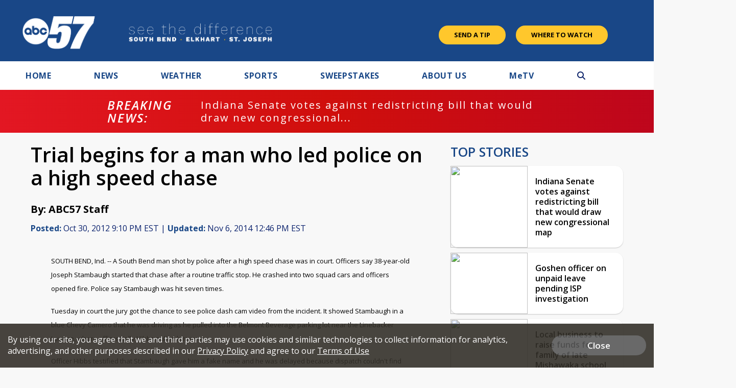

--- FILE ---
content_type: text/html; charset=utf-8
request_url: https://www.google.com/recaptcha/api2/aframe
body_size: -84
content:
<!DOCTYPE HTML><html><head><meta http-equiv="content-type" content="text/html; charset=UTF-8"></head><body><script nonce="QwF5njRA4qLvnIPEk5BnPw">/** Anti-fraud and anti-abuse applications only. See google.com/recaptcha */ try{var clients={'sodar':'https://pagead2.googlesyndication.com/pagead/sodar?'};window.addEventListener("message",function(a){try{if(a.source===window.parent){var b=JSON.parse(a.data);var c=clients[b['id']];if(c){var d=document.createElement('img');d.src=c+b['params']+'&rc='+(localStorage.getItem("rc::a")?sessionStorage.getItem("rc::b"):"");window.document.body.appendChild(d);sessionStorage.setItem("rc::e",parseInt(sessionStorage.getItem("rc::e")||0)+1);localStorage.setItem("rc::h",'1765513917785');}}}catch(b){}});window.parent.postMessage("_grecaptcha_ready", "*");}catch(b){}</script></body></html>

--- FILE ---
content_type: text/css
request_url: https://www.abc57.com/css/style_abc57.css?v123er107.151.2
body_size: 2610
content:
/* -------------- Global Styles --------------- */

body {
	font-family: 'Open Sans', sans-serif;
}

h1, h2{
	color: #000;
}

a,
i.fa-play-circle:before{
	color: #194787;
}

a:hover{
	/*color: #000;*/
}

h1 {
	font-size: 40px;
    font-size: 4rem;
    font-weight: 600;
}

h1.page-heading-abc57,
h1.page-heading-abc57 span {
	color: #194787;
}

.lg-col-wrapper-no-space {
    max-width: 1250px;
    margin: 0 auto;
    padding:  0;
    position: relative;
    clear: both;
}


/* -------------- Main Styles --------------- */

header{
	/* Permalink - use to edit and share this gradient: http://colorzilla.com/gradient-editor/#000000+0,3e4e63+10,000000+100 */
	background: #194787; /* Old browsers */
}

footer{
	/* Permalink - use to edit and share this gradient: http://colorzilla.com/gradient-editor/#3e4e63+0,000000+100 */
	background: #194787; /* Old browsers */
}


/* -------------- Header --------------- */

.logo-abc57 {
	max-width: 550px;
}

.nav-transition .sticky-header-logo img {
	width: 75px;
}

.header-nav-search {
    color: #0e256b;
}

.nav-transition .header-nav-search {
    color: #fff;
}

.nav-transition .header-nav-search:hover,
.nav-transtition .header-nav-search:focus {
    color: #000;
}

.main-nav {
	border: none;
}

.main-nav a{
	color: #194787;
	letter-spacing: 0.07rem;
}

.main-nav .submenu-wrap-open a,
.main-nav a:hover,
.main-nav a:focus {
	color: #d49719;
}

.main-nav .submenu-wrap-open a:hover
.main-nav .submenu-wrap-open a:focus {
	color: #d49719;
}

.main-nav .submenu li a {
	color: #194787;
}

.main-nav.submenu li:last-child a {
	border-bottom: 1px solid #194787; /* border for last item in submenu dropdown list */
}

.main-nav .submenu li a:hover,
.main-nav .submenu li a:focus,
.main-nav .submenu li a:active {
	color: #d49719;
}

.abc57_nav li a:hover i,
.abc57_nav li a:focus i {
    color: #e8ba55;
}

.abc57_nav .submenu li a:hover,
.abc57_nav .submenu li a:focus {
    color: #e8ba55;
}

.abc57_nav.nav-transition {
    background: #194787;
}

.abc57_nav.nav-transition li a {
    color: #fff;
}

.abc57_nav.nav-transition li a:hover,
.abc57_nav.nav-transition li a:focus {
	color: #e8ba55;
}

.abc57_nav.nav-transition .submenu li a {
	color: #194787;
}

.abc57_nav.nav-transition .submenu li a:hover,
.abc57_nav.nav-transition .submenu li a:focus {
	color: #000;
}

.static_background_desktop {
	background: #194787;
}

.header-contact,
.header-contact a{
	color: #fff;
}

.header-contact a:hover,
.header-contact a:focus{
	color: #d49719;
}

.header-news-links-btn{
	border-color: #194787;
}

.header-news-links-btn:hover,
.header-news-links-btn:focus{
	border-color: #194787;
	color: #fff;
}

.breaking-alert,
.header-contact span.header-contact-spacer,
.header-contact span span {
	color: #fff;
}

.breaking-news-container,
.weather-alert-banner,
.school-closings {
	background-color: #8e1213;
}

.live-stream-container {
	background: #0d2038;
	background: linear-gradient(to right, #0d2038 0%,#17427d 25%,#17427d 50%,#17427d 75%,#0d2038 100%);
	background: -moz-linear-gradient(left, #0d2038 0%, #17427d 25%, #17427d 50%, #17427d 75%, #0d2038 100%);
	background: -webkit-linear-gradient(left, #0d2038 0%,#17427d 25%,#17427d 50%,#17427d 75%,#0d2038 100%);
}

.mobile-only.header-social-search {
	display: none;
}

.share-btn {
	background-color: #194787;
	text-transform: uppercase;
	border-radius: 20px;
}

.share-btn:hover {
	filter: brightness(125%);
}

.mobile-floating-nav.mobile-floating-navdesktop2 .content-native-share {
   margin-bottom: 0;
   margin-top: 0.2rem;
}

.main-nav .content-native-share .share-btn {
	position: absolute;
	right: 15px;
	padding: 1rem 2.5rem 0.8rem;
	background-color: #fff;
	font-size: 1.4rem;
}

.main-nav .content-native-share .share-btn,
.main-nav .content-native-share .share-btn i {
	color: #194787;
}


/* -------------- Homepage --------------- */

.hp-twitter-wrap{
	background-color: #000;
}

.hp-twitter-wrap h1,
.hp-twitter-wrap h1 a:hover{
	color: #194787;
}

.hp-twitter-wrap h1 a{
	color: #fff;
}

.hp-twitter-carousel{
	/* Permalink - use to edit and share this gradient: http://colorzilla.com/gradient-editor/#212222+0,000000+100 */
	background: #212222; /* Old browsers */
	background: -moz-linear-gradient(top,  #212222 0%, #000000 100%); /* FF3.6-15 */
	background: -webkit-linear-gradient(top,  #212222 0%,#000000 100%); /* Chrome10-25,Safari5.1-6 */
	background: linear-gradient(to bottom,  #212222 0%,#000000 100%); /* W3C, IE10+, FF16+, Chrome26+, Opera12+, Safari7+ */
	filter: progid:DXImageTransform.Microsoft.gradient( startColorstr='#212222', endColorstr='#000000',GradientType=0 ); /* IE6-9 */
	border-color: #194787;
}

.hp-twitter-carousel li span,
.hp-twitter-carousel li a{
	color: #194787;
}

.hp-prev-twitter-slide:hover,
.hp-next-twitter-slide:hover{
	background-color: #194787;
	border-color: #194787;
}


/* -------------- Modular Sections --------------- */

/* ----- mod section general ----- */

.mod-section h1,
.mod-section h1 a:hover{
	color: #194787;
}

.mod-section h1 a{
	color: #000000;
}

.mod-section > a {
	color: #000000;
}

.mod-section a:hover,
.mod-section a:focus,
.mod-section a:active {
	color: #194787;
}

.trending-now-circle:before {
    background-color: #194787;
    color: #fff;
    font-size: 1.8rem;
    width: 18px;
    height: 18px;
    padding: 3px 5px 7.5px 5px;
}


/* ----- mod section 1 ----- */

.mod-section-main-item{
	background-color: #000000;
}

.mod-section-main-item-title a{
	color: #9dbcd9;
}

.mod-section-main-item-title a:hover{
	color: #ffffff;
}


/* ---- Mod main weather  ---- */

.mod-section-main-weather.mod-section-main-item{
	background-color: #194787;
}

.mod-section-main-item-weather-temp,
.mod-section-main-item-weather-info-temps a,
.mod-section-main-1 .mod-section-main-item-weather-temp{
	color: #000000;
}

.mod-section-main-item-weather-high-low,
.mod-section-main-1 .mod-section-main-item-weather-high-low{
	color: #194787;
}

.mod-section-main-item-weather-info-temps a:hover{
	color: #000000;
}

.mod-section-main-1 .mod-section-main-item-title .mod-section-main-item-weather-see-more{
	color: #ffffff;
}

.mod-section-main-1 .mod-section-main-item-title .mod-section-main-item-weather-see-more:hover{
	color: #000000;
}


/* ----- mod section 2 ----- */


.mod-section-2-alt-color .mod-section-2-item{
	border-color: #194787;
}

.mod-section-2-alt-color .mod-section-2-item-title a{
	color: #000000;
}

.mod-section-2-alt-color .mod-section-2-item-title a:hover{
	color: #194787;
}

.mod-section-2-weather-high-low{
	color: #000000;
}

.mod-section-2-alt-color .mod-section-2-weather-temp{
	color: #000000;
}

.mod-section-2-alt-color .mod-section-2-weather-high-low{
	color: #194787;
}


/* ----- mod section 3 ----- */

.mod-section-3 h1,
.mod-section-3 h1 a:hover{
	color: #194787;
}

.mod-section-3 h1 a{
	color: #ffffff;
}

.mod-section-3-col a:hover{
	color: #194787;
}


/* ----- mod section 4 ----- */

.mod-section-4 h1,
.mod-section-4 h1 a:hover{
	color: #194787;
}

.mod-section-4-col a:hover{
	color: #194787;
}


/* ----- mod section "one-off" ----- */

.mod-single{
	border-color: #194787;
}

.mod-single h3 a:hover{
	color: #194787;
}



/* ----- misc -----  */

.primary-tags-wrapper .primary-tags {
    background-color: #194787;
    color: #ffffff;
    letter-spacing: 0.03rem;
}

.primary-tags-wrapper .primary-tags:hover {
	background-color: rgba(25,71,135, 0.8);
	color: #ffffff;
}

.content-header .primary-tag a {
	background-color: #194787;
	color: #fff;
	font-size: 1.5rem;
	padding: 0.6rem 2rem 0.5rem;
	border-radius: 20px;
    text-decoration: none;
}

.content-header .primary-tag a:hover {
	filter:brightness(125%);
}

/* -------------- News --------------- */

.content-body p {
    font-size: 1.7rem;
    line-height: 2.6rem;
}

.content-byline-author:hover{
	color: #194787;
}

.content-date-posted span{
	color: #194787;
}

.content-slideshow{
	color: #194787;
}

.content-prev-slide,
.content-next-slide{
	background-color: #000;
}

.content-prev-slide:hover,
.content-next-slide:hover{
	background-color: #194787;
}

.content-quote i,
.content-see-also-single,
.content-see-also-single a:hover{
	color: #000000;
}

.content-quote,
.content-see-also-single a{
	color: #194787;
}

.content-see-also-single a:hover{
	text-decoration: none;
}

.content-see-also li{
	border-color: #194787;
}

.content-see-also-title:hover{
	color: #194787;
}

.content-listing-title:hover{
	color: #194787;
}

blockquote {
    color: #194787;
    font-weight: 600;
}


/* -------------- Weather --------------- */

.weather-today-temps,
.weather-section-title{
	color: #194787;
}

.weather-today-temps span,
.weather-forecast th,
.weather-forecast-date span,
.weather-maps-tabs li a{
	color: #000000;
}

.weather-maps-tabs li a:hover,
.weather-maps-tabs li a.active,
.weather-maps-btn:hover{
	background-color: #194787;
}

.weather-maps-btn:hover{
	border-color: #194787;
}

.weather-video-article-title a {
	color: #000000;
}

.weather-video-article-title a:hover {
	color: #194787;
}


/* weather app */

.weather-view-column > a {
    color: #194787;
}

.weather-view-column > a:hover {
    color: #000000;
}

/* -------------- Takeovers --------------- */

.takeover-wrapper .newsletter-signup-footer{
	background-color: #194787;
}

.takeover-wrapper .newsletter-signup-input-wrap input{
	color: #ffffff;
}

.takeover-wrapper .newsletter-signup-input-wrap button:hover{
	background-color: #194787;
	color: #194787;
}


/* -------------- Sidebar --------------- */

aside h2,
aside a:hover {
  color: #194787;
}

.aside-local-news a:hover,
.aside-top-news-title:hover,
.aside-weather-copy h3 a:hover,
.aside-weather-copy a{
	color: #194787;
}

.aside-top-news li,
.aside-weather-bio{
	border-color: #194787;
}

.aside-weather-copy h3 a,
.aside-weather-copy a:hover{
	color: #000000;
}

.aside-weather-copy span{
	color: #194787;
}

.aside-newsletter-title span,
.aside-newsletter-title > i,
.aside-newsletter-signup-thanks,
.aside-newsletter-signup-input-wrap button:hover {
	color: #194787;
}

.callout-item-title-link > a {
	color: #000000;
}

.callout-item-title-link > a:hover {
	color: #194787;
}

/* -------------- Footer --------------- */

#footer-nav a{
	color: #ffffff;
}

#footer-nav a:hover,
.footer-contact-info span{
	color: #d49719;
}

.footer-logo-abc57{
	min-width: 100px;
	width: 19.166666666667%; /* 230/1200 */
}

.footer-text,
.footer-text a {
	color: #ffffff;
	text-decoration: none; /* special case for safari inserting links into phone numbers */
}

.footer-station-logos {
	display: grid;
	grid-template-columns: repeat(6, 1fr);
}


/* -------------- Live Stream --------------- */

.live-stream-container {
	background-color: #194787;
}

/* -------------- Miscellaneous --------------- */

.title-alert-notification:before,
.title-alert:before {
    background-color: #194787
}

.title-alert-notification:after,
.title-alert:after {
    border-color: #194787;
}

.zergnet-ad-unit{
	margin-top: 20px;
}

.sweepstakes-item{
	margin-right: 0;
	width: 48.475609756098%; /* 318/656 */
}

.sweepstakes-item:nth-child(2n+0){
	float: right;
}

.view-more a:hover {
    color: #194787;
}

.contact-form input[type="submit"] {
	background-color: #194787;
}

.contact-form input[type="submit"]:hover {
	background-color: #194787;
	opacity: 0.9;
}


/* -------------- Media Queries --------------- */

@media screen and (max-width: 500px), handheld and (max-device-width: 500px){

	.logo-stacked-abc57 {
		max-width: 120px;
	}

    .sweepstakes-item {
        float: none;
        margin-bottom: 20px;
        width: 100%;
    }

    .footer-station-logos {
		grid-template-columns: repeat(1, 1fr);
	}
}

@media screen and (max-width: 1000px), handheld and (max-device-width: 1000px){

	.logo-abc57 {
		display: none;
	}

	.logo-stacked-abc57 {
		display: block;
		width: 80px;
	}

	.mobile-floating-nav {
		background: #194787;
	}
	
	#main-nav {
		background-color: #fff;
	}

	#main-nav a {
		color: #194787;
	}

	.abc57_nav a {
		color: #0e256b;
	}
	
	#main-nav a:hover,
	#main-nav a:focus {
		color: #194787;
	}
	
	#main-nav .submenu li.submenu-back-btn span,
	#main-nav .submenu li a{
		border-color: #194787;
	}

	.main-nav-menu-btn {
		color: #fff;
	}
	
}
/* END 1000 */

@media screen and (max-width: 650px), handheld and (max-device-width: 650px){
	.weather-maps-tabs li a:hover,
	.weather-maps-tabs li a.active{
		color: #fff;
	}
}
/* END 650 */

@media screen and (max-width: 600px), handheld and (max-device-width: 600px){
	
	.header-social-search{
		border-color: #194787;
	}
	
	.header-news-links-btn:hover,
	.main-nav-search-btn {
		color: #194787;
	}
}
/* END 600 */

--- FILE ---
content_type: application/javascript; charset=utf-8
request_url: https://fundingchoicesmessages.google.com/f/AGSKWxW53UxtDQkGeuGDELNvzwADn-GHaO2JmLfHZx3wHZBMAE7bkt-8SSJOrakBwQmg7mRSghlmTtREOQ0BdJw4L2lUrZGBLrsI91bmeozLz-wjeAbO9ZOQFuBlGCgQH4eGvAe7ftiyMFcjQyfpGdFKMZ5SzBDQ5Siv2mUP-0u6I_oLlG1a7OrlCoUq7m-g/_&video_ads_-third-ad./rgads./sliderad3./ads/popout.
body_size: -1292
content:
window['56da1aa7-bdbf-4770-b879-7e9365a96a16'] = true;

--- FILE ---
content_type: application/javascript; charset=utf-8
request_url: https://fundingchoicesmessages.google.com/f/AGSKWxXFJqZUdV_ZWumCovXD8yhWxuWynTGd3-BzDkhw58AES5gW2etAmYCx2srvHZJfmWMvloUUEZ11Wwv_eHJec1jlPd8BJooCxyGiE40xbgX7TdvcSawlB1rDogMr3xmBqWKQmDbNcA==?fccs=W251bGwsbnVsbCxudWxsLG51bGwsbnVsbCxudWxsLFsxNzY1NTEzOTE3LDYzMDAwMDAwMF0sbnVsbCxudWxsLG51bGwsW251bGwsWzcsMTAsNl0sbnVsbCxudWxsLG51bGwsbnVsbCxudWxsLG51bGwsbnVsbCxudWxsLG51bGwsMV0sImh0dHBzOi8vd3d3LmFiYzU3LmNvbS9uZXdzL3RyaWFsLWJlZ2lucy1mb3ItYS1tYW4td2hvLWxlZC1wb2xpY2Utb24tYS1oaWdoLXNwZWVkLWNoYXNlIixudWxsLFtbOCwial84T2EyemdwYk0iXSxbOSwiZW4tVVMiXSxbMTYsIlsxLDEsMV0iXSxbMjYsIjEyIl0sWzE5LCIyIl0sWzI0LCIiXSxbMjUsIltbMzEwODIyNTRdXSJdLFsyOSwiZmFsc2UiXV1d
body_size: 127
content:
if (typeof __googlefc.fcKernelManager.run === 'function') {"use strict";this.default_ContributorServingResponseClientJs=this.default_ContributorServingResponseClientJs||{};(function(_){var window=this;
try{
var jp=function(a){this.A=_.t(a)};_.u(jp,_.J);var kp=function(a){this.A=_.t(a)};_.u(kp,_.J);kp.prototype.getWhitelistStatus=function(){return _.F(this,2)};var lp=function(a){this.A=_.t(a)};_.u(lp,_.J);var mp=_.Zc(lp),np=function(a,b,c){this.B=a;this.j=_.A(b,jp,1);this.l=_.A(b,_.Jk,3);this.F=_.A(b,kp,4);a=this.B.location.hostname;this.D=_.Ag(this.j,2)&&_.O(this.j,2)!==""?_.O(this.j,2):a;a=new _.Lg(_.Kk(this.l));this.C=new _.Yg(_.q.document,this.D,a);this.console=null;this.o=new _.fp(this.B,c,a)};
np.prototype.run=function(){if(_.O(this.j,3)){var a=this.C,b=_.O(this.j,3),c=_.$g(a),d=new _.Rg;b=_.gg(d,1,b);c=_.D(c,1,b);_.dh(a,c)}else _.ah(this.C,"FCNEC");_.hp(this.o,_.A(this.l,_.Be,1),this.l.getDefaultConsentRevocationText(),this.l.getDefaultConsentRevocationCloseText(),this.l.getDefaultConsentRevocationAttestationText(),this.D);_.ip(this.o,_.F(this.F,1),this.F.getWhitelistStatus());var e;a=(e=this.B.googlefc)==null?void 0:e.__executeManualDeployment;a!==void 0&&typeof a==="function"&&_.Mo(this.o.G,
"manualDeploymentApi")};var op=function(){};op.prototype.run=function(a,b,c){var d;return _.v(function(e){d=mp(b);(new np(a,d,c)).run();return e.return({})})};_.Nk(7,new op);
}catch(e){_._DumpException(e)}
}).call(this,this.default_ContributorServingResponseClientJs);
// Google Inc.

//# sourceURL=/_/mss/boq-content-ads-contributor/_/js/k=boq-content-ads-contributor.ContributorServingResponseClientJs.en_US.j_8Oa2zgpbM.es5.O/d=1/exm=ad_blocking_detection_executable,kernel_loader,loader_js_executable,web_iab_us_states_signal_executable/ed=1/rs=AJlcJMxGoY-aEg0KcCOXfNEn-U9t-TZr7Q/m=cookie_refresh_executable
__googlefc.fcKernelManager.run('\x5b\x5b\x5b7,\x22\x5b\x5bnull,\\\x22abc57.com\\\x22,\\\x22AKsRol8SzLTuXG9leWriXD_i1pZO8siZIHcEKqO0aTSuBp1yGZkDIJ_Rh8RWUMuQoNfbmQ7bk5niVtCXC7AzTtDglvktPQA_fayWd2BN9JQEAFMboSdVp-c4jcoMqZDpLLBO0INuIcnRxR4wytbHaXWKR5BFZBv1dA\\\\u003d\\\\u003d\\\x22\x5d,null,\x5b\x5bnull,null,null,\\\x22https:\/\/fundingchoicesmessages.google.com\/f\/AGSKWxVVK8ydrwkA7QPJ3U4JNXYHEcT-LNWpvQjsurV4Sn2yUZilQXaba1OBFw67KWsMFQ4Vz6uOYgkqvk5uQSzLzMuJLkaN2Bo5tCggA1FoadyMKfECMF1-TU-vPy_LPolbBh6L3eEqdA\\\\u003d\\\\u003d\\\x22\x5d,null,null,\x5bnull,null,null,\\\x22https:\/\/fundingchoicesmessages.google.com\/el\/AGSKWxWrH9t2WZaanECVSCZsMDUn4vVYucJH_6g4tmqRuQmcwxXRL6N2IDz4lATQVV0FGyFc-R81kgreUsEaxp37YjYYTnpDJMI37mBncneRJhzxQZ_8B7IcZ7RAN30NDYvCLPUlXSFSxA\\\\u003d\\\\u003d\\\x22\x5d,null,\x5bnull,\x5b7,10,6\x5d,null,null,null,null,null,null,null,null,null,1\x5d\x5d,\x5b3,1\x5d\x5d\x22\x5d\x5d,\x5bnull,null,null,\x22https:\/\/fundingchoicesmessages.google.com\/f\/AGSKWxXjrB8JVpjBA_TeyNLZKXMfC5Jmx50p65Crm1-ihhtwvJybMqkYsY_Cs1_XqzEq_g69QviNCb_vkGhtitgUV3Kx71at8mqkIgOWcKuKC0jRfbRafuktSPqKvkUVQoJklR1o5yWemw\\u003d\\u003d\x22\x5d\x5d');}